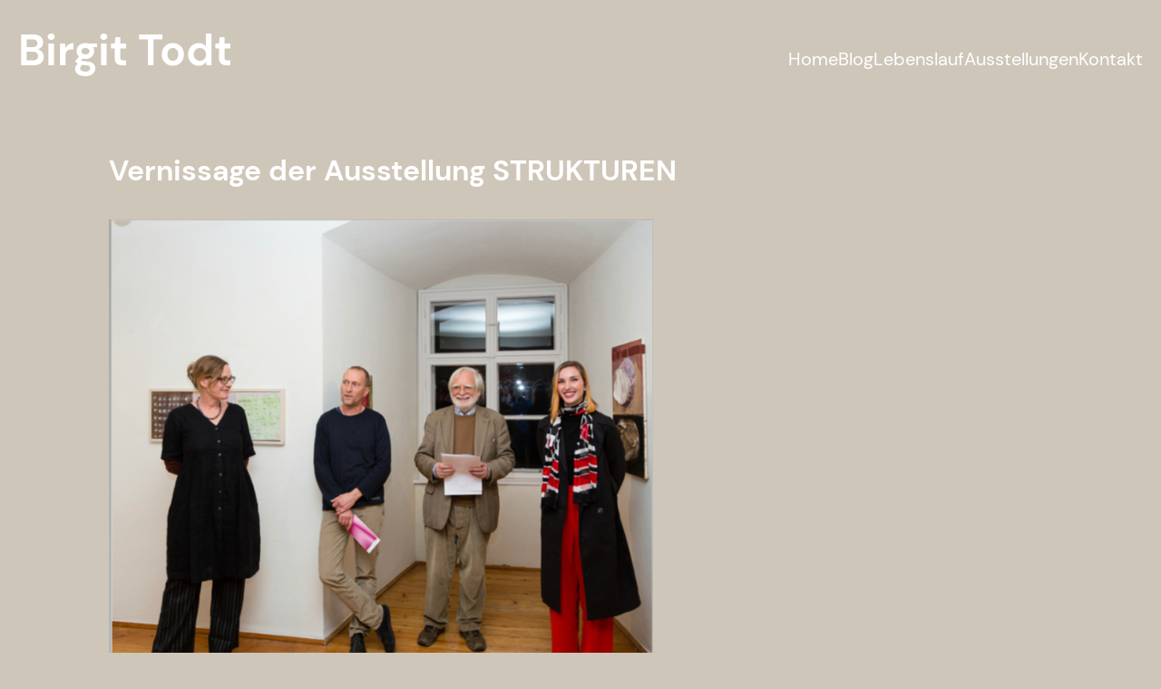

--- FILE ---
content_type: text/html; charset=UTF-8
request_url: https://www.birgittodt.com/vernissage-der-ausstellung-strukturen/
body_size: 10272
content:
<!doctype html>
<html lang="de" prefix="og: https://ogp.me/ns#">

<head>
	<meta charset="UTF-8">
	<meta name="viewport" content="width=device-width, initial-scale=1">
	<link rel="profile" href="https://gmpg.org/xfn/11">

	
<!-- Suchmaschinen-Optimierung durch Rank Math PRO - https://rankmath.com/ -->
<title>Vernissage der Ausstellung STRUKTUREN - Birgit Todt</title>
<meta name="robots" content="follow, index, max-snippet:-1, max-video-preview:-1, max-image-preview:large"/>
<link rel="canonical" href="https://www.birgittodt.com/vernissage-der-ausstellung-strukturen/" />
<meta property="og:locale" content="de_DE" />
<meta property="og:type" content="article" />
<meta property="og:title" content="Vernissage der Ausstellung STRUKTUREN - Birgit Todt" />
<meta property="og:url" content="https://www.birgittodt.com/vernissage-der-ausstellung-strukturen/" />
<meta property="og:site_name" content="Birgit Todt" />
<meta property="article:section" content="Uncategorized" />
<meta property="og:image" content="https://www.birgittodt.com/wp-content/uploads/FF487E55-BA95-434B-880C-FFD007CBD24F.jpeg" />
<meta property="og:image:secure_url" content="https://www.birgittodt.com/wp-content/uploads/FF487E55-BA95-434B-880C-FFD007CBD24F.jpeg" />
<meta property="og:image:width" content="736" />
<meta property="og:image:height" content="620" />
<meta property="og:image:alt" content="Vernissage der Ausstellung STRUKTUREN" />
<meta property="og:image:type" content="image/jpeg" />
<meta property="article:published_time" content="2023-03-27T10:17:56+00:00" />
<meta name="twitter:card" content="summary_large_image" />
<meta name="twitter:title" content="Vernissage der Ausstellung STRUKTUREN - Birgit Todt" />
<meta name="twitter:image" content="https://www.birgittodt.com/wp-content/uploads/FF487E55-BA95-434B-880C-FFD007CBD24F.jpeg" />
<meta name="twitter:label1" content="Verfasst von" />
<meta name="twitter:data1" content="Birgit Todt" />
<meta name="twitter:label2" content="Lesedauer" />
<meta name="twitter:data2" content="Weniger als eine Minute" />
<script type="application/ld+json" class="rank-math-schema">{"@context":"https://schema.org","@graph":[{"@type":["Person","Organization"],"@id":"https://www.birgittodt.com/#person","name":"admin","logo":{"@type":"ImageObject","@id":"https://www.birgittodt.com/#logo","url":"https://www.birgittodt.com/wp-content/uploads/Portrait-Birgit-Todt-Square.jpg","contentUrl":"https://www.birgittodt.com/wp-content/uploads/Portrait-Birgit-Todt-Square.jpg","caption":"Birgit Todt","inLanguage":"de","width":"938","height":"938"},"image":{"@type":"ImageObject","@id":"https://www.birgittodt.com/#logo","url":"https://www.birgittodt.com/wp-content/uploads/Portrait-Birgit-Todt-Square.jpg","contentUrl":"https://www.birgittodt.com/wp-content/uploads/Portrait-Birgit-Todt-Square.jpg","caption":"Birgit Todt","inLanguage":"de","width":"938","height":"938"}},{"@type":"WebSite","@id":"https://www.birgittodt.com/#website","url":"https://www.birgittodt.com","name":"Birgit Todt","publisher":{"@id":"https://www.birgittodt.com/#person"},"inLanguage":"de"},{"@type":"ImageObject","@id":"https://www.birgittodt.com/wp-content/uploads/FF487E55-BA95-434B-880C-FFD007CBD24F.jpeg","url":"https://www.birgittodt.com/wp-content/uploads/FF487E55-BA95-434B-880C-FFD007CBD24F.jpeg","width":"200","height":"200","inLanguage":"de"},{"@type":"WebPage","@id":"https://www.birgittodt.com/vernissage-der-ausstellung-strukturen/#webpage","url":"https://www.birgittodt.com/vernissage-der-ausstellung-strukturen/","name":"Vernissage der Ausstellung STRUKTUREN - Birgit Todt","datePublished":"2023-03-27T10:17:56+00:00","dateModified":"2023-03-27T10:17:56+00:00","isPartOf":{"@id":"https://www.birgittodt.com/#website"},"primaryImageOfPage":{"@id":"https://www.birgittodt.com/wp-content/uploads/FF487E55-BA95-434B-880C-FFD007CBD24F.jpeg"},"inLanguage":"de"},{"@type":"Person","@id":"https://www.birgittodt.com/author/bt-online/","name":"Birgit Todt","url":"https://www.birgittodt.com/author/bt-online/","image":{"@type":"ImageObject","@id":"https://secure.gravatar.com/avatar/055a5836ba65b7760009b182511071b87c8880c6a096cebe016fae5beafe6b25?s=96&amp;d=mm&amp;r=g","url":"https://secure.gravatar.com/avatar/055a5836ba65b7760009b182511071b87c8880c6a096cebe016fae5beafe6b25?s=96&amp;d=mm&amp;r=g","caption":"Birgit Todt","inLanguage":"de"},"sameAs":["http://birgittodt.com"]},{"@type":"BlogPosting","headline":"Vernissage der Ausstellung STRUKTUREN - Birgit Todt","datePublished":"2023-03-27T10:17:56+00:00","dateModified":"2023-03-27T10:17:56+00:00","articleSection":"Uncategorized","author":{"@id":"https://www.birgittodt.com/author/bt-online/","name":"Birgit Todt"},"publisher":{"@id":"https://www.birgittodt.com/#person"},"description":" ","name":"Vernissage der Ausstellung STRUKTUREN - Birgit Todt","@id":"https://www.birgittodt.com/vernissage-der-ausstellung-strukturen/#richSnippet","isPartOf":{"@id":"https://www.birgittodt.com/vernissage-der-ausstellung-strukturen/#webpage"},"image":{"@id":"https://www.birgittodt.com/wp-content/uploads/FF487E55-BA95-434B-880C-FFD007CBD24F.jpeg"},"inLanguage":"de","mainEntityOfPage":{"@id":"https://www.birgittodt.com/vernissage-der-ausstellung-strukturen/#webpage"}}]}</script>
<!-- /Rank Math WordPress SEO Plugin -->

<link rel='dns-prefetch' href='//cdn.usefathom.com' />
<link rel="alternate" type="application/rss+xml" title="Birgit Todt &raquo; Feed" href="https://www.birgittodt.com/feed/" />
<link rel="alternate" type="application/rss+xml" title="Birgit Todt &raquo; Kommentar-Feed" href="https://www.birgittodt.com/comments/feed/" />
<link rel="alternate" type="application/rss+xml" title="Birgit Todt &raquo; Kommentar-Feed zu Vernissage der Ausstellung STRUKTUREN" href="https://www.birgittodt.com/vernissage-der-ausstellung-strukturen/feed/" />
<link rel="alternate" title="oEmbed (JSON)" type="application/json+oembed" href="https://www.birgittodt.com/wp-json/oembed/1.0/embed?url=https%3A%2F%2Fwww.birgittodt.com%2Fvernissage-der-ausstellung-strukturen%2F" />
<link rel="alternate" title="oEmbed (XML)" type="text/xml+oembed" href="https://www.birgittodt.com/wp-json/oembed/1.0/embed?url=https%3A%2F%2Fwww.birgittodt.com%2Fvernissage-der-ausstellung-strukturen%2F&#038;format=xml" />
<style id='wp-img-auto-sizes-contain-inline-css'>
img:is([sizes=auto i],[sizes^="auto," i]){contain-intrinsic-size:3000px 1500px}
/*# sourceURL=wp-img-auto-sizes-contain-inline-css */
</style>
<style id='wp-emoji-styles-inline-css'>

	img.wp-smiley, img.emoji {
		display: inline !important;
		border: none !important;
		box-shadow: none !important;
		height: 1em !important;
		width: 1em !important;
		margin: 0 0.07em !important;
		vertical-align: -0.1em !important;
		background: none !important;
		padding: 0 !important;
	}
/*# sourceURL=wp-emoji-styles-inline-css */
</style>
<style id='wp-block-library-inline-css'>
:root{--wp-block-synced-color:#7a00df;--wp-block-synced-color--rgb:122,0,223;--wp-bound-block-color:var(--wp-block-synced-color);--wp-editor-canvas-background:#ddd;--wp-admin-theme-color:#007cba;--wp-admin-theme-color--rgb:0,124,186;--wp-admin-theme-color-darker-10:#006ba1;--wp-admin-theme-color-darker-10--rgb:0,107,160.5;--wp-admin-theme-color-darker-20:#005a87;--wp-admin-theme-color-darker-20--rgb:0,90,135;--wp-admin-border-width-focus:2px}@media (min-resolution:192dpi){:root{--wp-admin-border-width-focus:1.5px}}.wp-element-button{cursor:pointer}:root .has-very-light-gray-background-color{background-color:#eee}:root .has-very-dark-gray-background-color{background-color:#313131}:root .has-very-light-gray-color{color:#eee}:root .has-very-dark-gray-color{color:#313131}:root .has-vivid-green-cyan-to-vivid-cyan-blue-gradient-background{background:linear-gradient(135deg,#00d084,#0693e3)}:root .has-purple-crush-gradient-background{background:linear-gradient(135deg,#34e2e4,#4721fb 50%,#ab1dfe)}:root .has-hazy-dawn-gradient-background{background:linear-gradient(135deg,#faaca8,#dad0ec)}:root .has-subdued-olive-gradient-background{background:linear-gradient(135deg,#fafae1,#67a671)}:root .has-atomic-cream-gradient-background{background:linear-gradient(135deg,#fdd79a,#004a59)}:root .has-nightshade-gradient-background{background:linear-gradient(135deg,#330968,#31cdcf)}:root .has-midnight-gradient-background{background:linear-gradient(135deg,#020381,#2874fc)}:root{--wp--preset--font-size--normal:16px;--wp--preset--font-size--huge:42px}.has-regular-font-size{font-size:1em}.has-larger-font-size{font-size:2.625em}.has-normal-font-size{font-size:var(--wp--preset--font-size--normal)}.has-huge-font-size{font-size:var(--wp--preset--font-size--huge)}.has-text-align-center{text-align:center}.has-text-align-left{text-align:left}.has-text-align-right{text-align:right}.has-fit-text{white-space:nowrap!important}#end-resizable-editor-section{display:none}.aligncenter{clear:both}.items-justified-left{justify-content:flex-start}.items-justified-center{justify-content:center}.items-justified-right{justify-content:flex-end}.items-justified-space-between{justify-content:space-between}.screen-reader-text{border:0;clip-path:inset(50%);height:1px;margin:-1px;overflow:hidden;padding:0;position:absolute;width:1px;word-wrap:normal!important}.screen-reader-text:focus{background-color:#ddd;clip-path:none;color:#444;display:block;font-size:1em;height:auto;left:5px;line-height:normal;padding:15px 23px 14px;text-decoration:none;top:5px;width:auto;z-index:100000}html :where(.has-border-color){border-style:solid}html :where([style*=border-top-color]){border-top-style:solid}html :where([style*=border-right-color]){border-right-style:solid}html :where([style*=border-bottom-color]){border-bottom-style:solid}html :where([style*=border-left-color]){border-left-style:solid}html :where([style*=border-width]){border-style:solid}html :where([style*=border-top-width]){border-top-style:solid}html :where([style*=border-right-width]){border-right-style:solid}html :where([style*=border-bottom-width]){border-bottom-style:solid}html :where([style*=border-left-width]){border-left-style:solid}html :where(img[class*=wp-image-]){height:auto;max-width:100%}:where(figure){margin:0 0 1em}html :where(.is-position-sticky){--wp-admin--admin-bar--position-offset:var(--wp-admin--admin-bar--height,0px)}@media screen and (max-width:600px){html :where(.is-position-sticky){--wp-admin--admin-bar--position-offset:0px}}

/*# sourceURL=wp-block-library-inline-css */
</style><style id='wp-block-image-inline-css'>
.wp-block-image>a,.wp-block-image>figure>a{display:inline-block}.wp-block-image img{box-sizing:border-box;height:auto;max-width:100%;vertical-align:bottom}@media not (prefers-reduced-motion){.wp-block-image img.hide{visibility:hidden}.wp-block-image img.show{animation:show-content-image .4s}}.wp-block-image[style*=border-radius] img,.wp-block-image[style*=border-radius]>a{border-radius:inherit}.wp-block-image.has-custom-border img{box-sizing:border-box}.wp-block-image.aligncenter{text-align:center}.wp-block-image.alignfull>a,.wp-block-image.alignwide>a{width:100%}.wp-block-image.alignfull img,.wp-block-image.alignwide img{height:auto;width:100%}.wp-block-image .aligncenter,.wp-block-image .alignleft,.wp-block-image .alignright,.wp-block-image.aligncenter,.wp-block-image.alignleft,.wp-block-image.alignright{display:table}.wp-block-image .aligncenter>figcaption,.wp-block-image .alignleft>figcaption,.wp-block-image .alignright>figcaption,.wp-block-image.aligncenter>figcaption,.wp-block-image.alignleft>figcaption,.wp-block-image.alignright>figcaption{caption-side:bottom;display:table-caption}.wp-block-image .alignleft{float:left;margin:.5em 1em .5em 0}.wp-block-image .alignright{float:right;margin:.5em 0 .5em 1em}.wp-block-image .aligncenter{margin-left:auto;margin-right:auto}.wp-block-image :where(figcaption){margin-bottom:1em;margin-top:.5em}.wp-block-image.is-style-circle-mask img{border-radius:9999px}@supports ((-webkit-mask-image:none) or (mask-image:none)) or (-webkit-mask-image:none){.wp-block-image.is-style-circle-mask img{border-radius:0;-webkit-mask-image:url('data:image/svg+xml;utf8,<svg viewBox="0 0 100 100" xmlns="http://www.w3.org/2000/svg"><circle cx="50" cy="50" r="50"/></svg>');mask-image:url('data:image/svg+xml;utf8,<svg viewBox="0 0 100 100" xmlns="http://www.w3.org/2000/svg"><circle cx="50" cy="50" r="50"/></svg>');mask-mode:alpha;-webkit-mask-position:center;mask-position:center;-webkit-mask-repeat:no-repeat;mask-repeat:no-repeat;-webkit-mask-size:contain;mask-size:contain}}:root :where(.wp-block-image.is-style-rounded img,.wp-block-image .is-style-rounded img){border-radius:9999px}.wp-block-image figure{margin:0}.wp-lightbox-container{display:flex;flex-direction:column;position:relative}.wp-lightbox-container img{cursor:zoom-in}.wp-lightbox-container img:hover+button{opacity:1}.wp-lightbox-container button{align-items:center;backdrop-filter:blur(16px) saturate(180%);background-color:#5a5a5a40;border:none;border-radius:4px;cursor:zoom-in;display:flex;height:20px;justify-content:center;opacity:0;padding:0;position:absolute;right:16px;text-align:center;top:16px;width:20px;z-index:100}@media not (prefers-reduced-motion){.wp-lightbox-container button{transition:opacity .2s ease}}.wp-lightbox-container button:focus-visible{outline:3px auto #5a5a5a40;outline:3px auto -webkit-focus-ring-color;outline-offset:3px}.wp-lightbox-container button:hover{cursor:pointer;opacity:1}.wp-lightbox-container button:focus{opacity:1}.wp-lightbox-container button:focus,.wp-lightbox-container button:hover,.wp-lightbox-container button:not(:hover):not(:active):not(.has-background){background-color:#5a5a5a40;border:none}.wp-lightbox-overlay{box-sizing:border-box;cursor:zoom-out;height:100vh;left:0;overflow:hidden;position:fixed;top:0;visibility:hidden;width:100%;z-index:100000}.wp-lightbox-overlay .close-button{align-items:center;cursor:pointer;display:flex;justify-content:center;min-height:40px;min-width:40px;padding:0;position:absolute;right:calc(env(safe-area-inset-right) + 16px);top:calc(env(safe-area-inset-top) + 16px);z-index:5000000}.wp-lightbox-overlay .close-button:focus,.wp-lightbox-overlay .close-button:hover,.wp-lightbox-overlay .close-button:not(:hover):not(:active):not(.has-background){background:none;border:none}.wp-lightbox-overlay .lightbox-image-container{height:var(--wp--lightbox-container-height);left:50%;overflow:hidden;position:absolute;top:50%;transform:translate(-50%,-50%);transform-origin:top left;width:var(--wp--lightbox-container-width);z-index:9999999999}.wp-lightbox-overlay .wp-block-image{align-items:center;box-sizing:border-box;display:flex;height:100%;justify-content:center;margin:0;position:relative;transform-origin:0 0;width:100%;z-index:3000000}.wp-lightbox-overlay .wp-block-image img{height:var(--wp--lightbox-image-height);min-height:var(--wp--lightbox-image-height);min-width:var(--wp--lightbox-image-width);width:var(--wp--lightbox-image-width)}.wp-lightbox-overlay .wp-block-image figcaption{display:none}.wp-lightbox-overlay button{background:none;border:none}.wp-lightbox-overlay .scrim{background-color:#fff;height:100%;opacity:.9;position:absolute;width:100%;z-index:2000000}.wp-lightbox-overlay.active{visibility:visible}@media not (prefers-reduced-motion){.wp-lightbox-overlay.active{animation:turn-on-visibility .25s both}.wp-lightbox-overlay.active img{animation:turn-on-visibility .35s both}.wp-lightbox-overlay.show-closing-animation:not(.active){animation:turn-off-visibility .35s both}.wp-lightbox-overlay.show-closing-animation:not(.active) img{animation:turn-off-visibility .25s both}.wp-lightbox-overlay.zoom.active{animation:none;opacity:1;visibility:visible}.wp-lightbox-overlay.zoom.active .lightbox-image-container{animation:lightbox-zoom-in .4s}.wp-lightbox-overlay.zoom.active .lightbox-image-container img{animation:none}.wp-lightbox-overlay.zoom.active .scrim{animation:turn-on-visibility .4s forwards}.wp-lightbox-overlay.zoom.show-closing-animation:not(.active){animation:none}.wp-lightbox-overlay.zoom.show-closing-animation:not(.active) .lightbox-image-container{animation:lightbox-zoom-out .4s}.wp-lightbox-overlay.zoom.show-closing-animation:not(.active) .lightbox-image-container img{animation:none}.wp-lightbox-overlay.zoom.show-closing-animation:not(.active) .scrim{animation:turn-off-visibility .4s forwards}}@keyframes show-content-image{0%{visibility:hidden}99%{visibility:hidden}to{visibility:visible}}@keyframes turn-on-visibility{0%{opacity:0}to{opacity:1}}@keyframes turn-off-visibility{0%{opacity:1;visibility:visible}99%{opacity:0;visibility:visible}to{opacity:0;visibility:hidden}}@keyframes lightbox-zoom-in{0%{transform:translate(calc((-100vw + var(--wp--lightbox-scrollbar-width))/2 + var(--wp--lightbox-initial-left-position)),calc(-50vh + var(--wp--lightbox-initial-top-position))) scale(var(--wp--lightbox-scale))}to{transform:translate(-50%,-50%) scale(1)}}@keyframes lightbox-zoom-out{0%{transform:translate(-50%,-50%) scale(1);visibility:visible}99%{visibility:visible}to{transform:translate(calc((-100vw + var(--wp--lightbox-scrollbar-width))/2 + var(--wp--lightbox-initial-left-position)),calc(-50vh + var(--wp--lightbox-initial-top-position))) scale(var(--wp--lightbox-scale));visibility:hidden}}
/*# sourceURL=https://www.birgittodt.com/wp-includes/blocks/image/style.min.css */
</style>
<style id='global-styles-inline-css'>
:root{--wp--preset--aspect-ratio--square: 1;--wp--preset--aspect-ratio--4-3: 4/3;--wp--preset--aspect-ratio--3-4: 3/4;--wp--preset--aspect-ratio--3-2: 3/2;--wp--preset--aspect-ratio--2-3: 2/3;--wp--preset--aspect-ratio--16-9: 16/9;--wp--preset--aspect-ratio--9-16: 9/16;--wp--preset--color--black: #000000;--wp--preset--color--cyan-bluish-gray: #abb8c3;--wp--preset--color--white: #ffffff;--wp--preset--color--pale-pink: #f78da7;--wp--preset--color--vivid-red: #cf2e2e;--wp--preset--color--luminous-vivid-orange: #ff6900;--wp--preset--color--luminous-vivid-amber: #fcb900;--wp--preset--color--light-green-cyan: #7bdcb5;--wp--preset--color--vivid-green-cyan: #00d084;--wp--preset--color--pale-cyan-blue: #8ed1fc;--wp--preset--color--vivid-cyan-blue: #0693e3;--wp--preset--color--vivid-purple: #9b51e0;--wp--preset--gradient--vivid-cyan-blue-to-vivid-purple: linear-gradient(135deg,rgb(6,147,227) 0%,rgb(155,81,224) 100%);--wp--preset--gradient--light-green-cyan-to-vivid-green-cyan: linear-gradient(135deg,rgb(122,220,180) 0%,rgb(0,208,130) 100%);--wp--preset--gradient--luminous-vivid-amber-to-luminous-vivid-orange: linear-gradient(135deg,rgb(252,185,0) 0%,rgb(255,105,0) 100%);--wp--preset--gradient--luminous-vivid-orange-to-vivid-red: linear-gradient(135deg,rgb(255,105,0) 0%,rgb(207,46,46) 100%);--wp--preset--gradient--very-light-gray-to-cyan-bluish-gray: linear-gradient(135deg,rgb(238,238,238) 0%,rgb(169,184,195) 100%);--wp--preset--gradient--cool-to-warm-spectrum: linear-gradient(135deg,rgb(74,234,220) 0%,rgb(151,120,209) 20%,rgb(207,42,186) 40%,rgb(238,44,130) 60%,rgb(251,105,98) 80%,rgb(254,248,76) 100%);--wp--preset--gradient--blush-light-purple: linear-gradient(135deg,rgb(255,206,236) 0%,rgb(152,150,240) 100%);--wp--preset--gradient--blush-bordeaux: linear-gradient(135deg,rgb(254,205,165) 0%,rgb(254,45,45) 50%,rgb(107,0,62) 100%);--wp--preset--gradient--luminous-dusk: linear-gradient(135deg,rgb(255,203,112) 0%,rgb(199,81,192) 50%,rgb(65,88,208) 100%);--wp--preset--gradient--pale-ocean: linear-gradient(135deg,rgb(255,245,203) 0%,rgb(182,227,212) 50%,rgb(51,167,181) 100%);--wp--preset--gradient--electric-grass: linear-gradient(135deg,rgb(202,248,128) 0%,rgb(113,206,126) 100%);--wp--preset--gradient--midnight: linear-gradient(135deg,rgb(2,3,129) 0%,rgb(40,116,252) 100%);--wp--preset--font-size--small: 13px;--wp--preset--font-size--medium: 20px;--wp--preset--font-size--large: 36px;--wp--preset--font-size--x-large: 42px;--wp--preset--spacing--20: 0.44rem;--wp--preset--spacing--30: 0.67rem;--wp--preset--spacing--40: 1rem;--wp--preset--spacing--50: 1.5rem;--wp--preset--spacing--60: 2.25rem;--wp--preset--spacing--70: 3.38rem;--wp--preset--spacing--80: 5.06rem;--wp--preset--shadow--natural: 6px 6px 9px rgba(0, 0, 0, 0.2);--wp--preset--shadow--deep: 12px 12px 50px rgba(0, 0, 0, 0.4);--wp--preset--shadow--sharp: 6px 6px 0px rgba(0, 0, 0, 0.2);--wp--preset--shadow--outlined: 6px 6px 0px -3px rgb(255, 255, 255), 6px 6px rgb(0, 0, 0);--wp--preset--shadow--crisp: 6px 6px 0px rgb(0, 0, 0);}:where(.is-layout-flex){gap: 0.5em;}:where(.is-layout-grid){gap: 0.5em;}body .is-layout-flex{display: flex;}.is-layout-flex{flex-wrap: wrap;align-items: center;}.is-layout-flex > :is(*, div){margin: 0;}body .is-layout-grid{display: grid;}.is-layout-grid > :is(*, div){margin: 0;}:where(.wp-block-columns.is-layout-flex){gap: 2em;}:where(.wp-block-columns.is-layout-grid){gap: 2em;}:where(.wp-block-post-template.is-layout-flex){gap: 1.25em;}:where(.wp-block-post-template.is-layout-grid){gap: 1.25em;}.has-black-color{color: var(--wp--preset--color--black) !important;}.has-cyan-bluish-gray-color{color: var(--wp--preset--color--cyan-bluish-gray) !important;}.has-white-color{color: var(--wp--preset--color--white) !important;}.has-pale-pink-color{color: var(--wp--preset--color--pale-pink) !important;}.has-vivid-red-color{color: var(--wp--preset--color--vivid-red) !important;}.has-luminous-vivid-orange-color{color: var(--wp--preset--color--luminous-vivid-orange) !important;}.has-luminous-vivid-amber-color{color: var(--wp--preset--color--luminous-vivid-amber) !important;}.has-light-green-cyan-color{color: var(--wp--preset--color--light-green-cyan) !important;}.has-vivid-green-cyan-color{color: var(--wp--preset--color--vivid-green-cyan) !important;}.has-pale-cyan-blue-color{color: var(--wp--preset--color--pale-cyan-blue) !important;}.has-vivid-cyan-blue-color{color: var(--wp--preset--color--vivid-cyan-blue) !important;}.has-vivid-purple-color{color: var(--wp--preset--color--vivid-purple) !important;}.has-black-background-color{background-color: var(--wp--preset--color--black) !important;}.has-cyan-bluish-gray-background-color{background-color: var(--wp--preset--color--cyan-bluish-gray) !important;}.has-white-background-color{background-color: var(--wp--preset--color--white) !important;}.has-pale-pink-background-color{background-color: var(--wp--preset--color--pale-pink) !important;}.has-vivid-red-background-color{background-color: var(--wp--preset--color--vivid-red) !important;}.has-luminous-vivid-orange-background-color{background-color: var(--wp--preset--color--luminous-vivid-orange) !important;}.has-luminous-vivid-amber-background-color{background-color: var(--wp--preset--color--luminous-vivid-amber) !important;}.has-light-green-cyan-background-color{background-color: var(--wp--preset--color--light-green-cyan) !important;}.has-vivid-green-cyan-background-color{background-color: var(--wp--preset--color--vivid-green-cyan) !important;}.has-pale-cyan-blue-background-color{background-color: var(--wp--preset--color--pale-cyan-blue) !important;}.has-vivid-cyan-blue-background-color{background-color: var(--wp--preset--color--vivid-cyan-blue) !important;}.has-vivid-purple-background-color{background-color: var(--wp--preset--color--vivid-purple) !important;}.has-black-border-color{border-color: var(--wp--preset--color--black) !important;}.has-cyan-bluish-gray-border-color{border-color: var(--wp--preset--color--cyan-bluish-gray) !important;}.has-white-border-color{border-color: var(--wp--preset--color--white) !important;}.has-pale-pink-border-color{border-color: var(--wp--preset--color--pale-pink) !important;}.has-vivid-red-border-color{border-color: var(--wp--preset--color--vivid-red) !important;}.has-luminous-vivid-orange-border-color{border-color: var(--wp--preset--color--luminous-vivid-orange) !important;}.has-luminous-vivid-amber-border-color{border-color: var(--wp--preset--color--luminous-vivid-amber) !important;}.has-light-green-cyan-border-color{border-color: var(--wp--preset--color--light-green-cyan) !important;}.has-vivid-green-cyan-border-color{border-color: var(--wp--preset--color--vivid-green-cyan) !important;}.has-pale-cyan-blue-border-color{border-color: var(--wp--preset--color--pale-cyan-blue) !important;}.has-vivid-cyan-blue-border-color{border-color: var(--wp--preset--color--vivid-cyan-blue) !important;}.has-vivid-purple-border-color{border-color: var(--wp--preset--color--vivid-purple) !important;}.has-vivid-cyan-blue-to-vivid-purple-gradient-background{background: var(--wp--preset--gradient--vivid-cyan-blue-to-vivid-purple) !important;}.has-light-green-cyan-to-vivid-green-cyan-gradient-background{background: var(--wp--preset--gradient--light-green-cyan-to-vivid-green-cyan) !important;}.has-luminous-vivid-amber-to-luminous-vivid-orange-gradient-background{background: var(--wp--preset--gradient--luminous-vivid-amber-to-luminous-vivid-orange) !important;}.has-luminous-vivid-orange-to-vivid-red-gradient-background{background: var(--wp--preset--gradient--luminous-vivid-orange-to-vivid-red) !important;}.has-very-light-gray-to-cyan-bluish-gray-gradient-background{background: var(--wp--preset--gradient--very-light-gray-to-cyan-bluish-gray) !important;}.has-cool-to-warm-spectrum-gradient-background{background: var(--wp--preset--gradient--cool-to-warm-spectrum) !important;}.has-blush-light-purple-gradient-background{background: var(--wp--preset--gradient--blush-light-purple) !important;}.has-blush-bordeaux-gradient-background{background: var(--wp--preset--gradient--blush-bordeaux) !important;}.has-luminous-dusk-gradient-background{background: var(--wp--preset--gradient--luminous-dusk) !important;}.has-pale-ocean-gradient-background{background: var(--wp--preset--gradient--pale-ocean) !important;}.has-electric-grass-gradient-background{background: var(--wp--preset--gradient--electric-grass) !important;}.has-midnight-gradient-background{background: var(--wp--preset--gradient--midnight) !important;}.has-small-font-size{font-size: var(--wp--preset--font-size--small) !important;}.has-medium-font-size{font-size: var(--wp--preset--font-size--medium) !important;}.has-large-font-size{font-size: var(--wp--preset--font-size--large) !important;}.has-x-large-font-size{font-size: var(--wp--preset--font-size--x-large) !important;}
/*# sourceURL=global-styles-inline-css */
</style>

<style id='classic-theme-styles-inline-css'>
/*! This file is auto-generated */
.wp-block-button__link{color:#fff;background-color:#32373c;border-radius:9999px;box-shadow:none;text-decoration:none;padding:calc(.667em + 2px) calc(1.333em + 2px);font-size:1.125em}.wp-block-file__button{background:#32373c;color:#fff;text-decoration:none}
/*# sourceURL=/wp-includes/css/classic-themes.min.css */
</style>
<link rel='stylesheet' id='contact-form-7-css' href='https://www.birgittodt.com/wp-content/plugins/contact-form-7/includes/css/styles.css?ver=5.9.5' media='all' />
<link rel='stylesheet' id='swiper-css-css' href='https://www.birgittodt.com/wp-content/plugins/gallery-block-lightbox-swiper/dist/swiper.css?ver=1.11.1' media='all' />
<link rel='stylesheet' id='swiper-mod-css-css' href='https://www.birgittodt.com/wp-content/plugins/gallery-block-lightbox-swiper/dist/swiper-mod.css?ver=1.11.1' media='all' />
<link rel='stylesheet' id='bt-theme-style-css' href='https://www.birgittodt.com/wp-content/themes/s/style.css?ver=1.0.0' media='all' />
<link rel='stylesheet' id='custom-fonts-css' href='https://www.birgittodt.com/wp-content/themes/s/fonts/dm-sans.css?ver=6.9' media='all' />
<script src="https://cdn.usefathom.com/script.js" id="fathom-snippet-js" defer data-wp-strategy="defer" data-site="QHZVMOOA" data-no-minify></script>
<link rel="https://api.w.org/" href="https://www.birgittodt.com/wp-json/" /><link rel="alternate" title="JSON" type="application/json" href="https://www.birgittodt.com/wp-json/wp/v2/posts/475" /><link rel="EditURI" type="application/rsd+xml" title="RSD" href="https://www.birgittodt.com/xmlrpc.php?rsd" />
<meta name="generator" content="WordPress 6.9" />
<link rel='shortlink' href='https://www.birgittodt.com/?p=475' />
<link rel="pingback" href="https://www.birgittodt.com/xmlrpc.php"><link rel="icon" href="https://www.birgittodt.com/wp-content/uploads/favicon-150x150.png" sizes="32x32" />
<link rel="icon" href="https://www.birgittodt.com/wp-content/uploads/favicon.png" sizes="192x192" />
<link rel="apple-touch-icon" href="https://www.birgittodt.com/wp-content/uploads/favicon.png" />
<meta name="msapplication-TileImage" content="https://www.birgittodt.com/wp-content/uploads/favicon.png" />
</head>

<body class="wp-singular post-template-default single single-post postid-475 single-format-standard wp-theme-s no-sidebar">
		<div id="page" class="site ">
		<a class="skip-link screen-reader-text" href="#primary">Skip to content</a>

		<header id="masthead" class="site-header container">
			<div class="site-branding">
									<p class="site-title"><a href="https://www.birgittodt.com/" rel="home">Birgit Todt</a></p>
							</div><!-- .site-branding -->

			<nav id="site-navigation" class="main-navigation">
				<button class="menu-toggle" aria-controls="primary-menu" aria-expanded="false">
					<svg class="opener" width="24" height="24" xmlns="http://www.w3.org/2000/svg" viewBox="0 0 24 24" aria-hidden="true" focusable="false">
						<rect x="4" y="7.5" width="16" height="1.5"></rect>
						<rect x="4" y="15" width="16" height="1.5"></rect>
					</svg>
					<svg class="hider" xmlns="http://www.w3.org/2000/svg" viewBox="0 0 24 24" width="24" height="24" aria-hidden="true" focusable="false">
						<path d="M13 11.8l6.1-6.3-1-1-6.1 6.2-6.1-6.2-1 1 6.1 6.3-6.5 6.7 1 1 6.5-6.6 6.5 6.6 1-1z"></path>
					</svg>
				</button>
				<div class="menu-hauptmenue-container"><ul id="primary-menu" class="menu"><li id="menu-item-15" class="menu-item menu-item-type-post_type menu-item-object-page menu-item-home menu-item-15"><a href="https://www.birgittodt.com/">Home</a></li>
<li id="menu-item-17" class="menu-item menu-item-type-post_type menu-item-object-page menu-item-17"><a href="https://www.birgittodt.com/blog/">Blog</a></li>
<li id="menu-item-19" class="menu-item menu-item-type-post_type menu-item-object-page menu-item-19"><a href="https://www.birgittodt.com/lebenslauf/">Lebenslauf</a></li>
<li id="menu-item-16" class="menu-item menu-item-type-post_type menu-item-object-page menu-item-16"><a href="https://www.birgittodt.com/ausstellungen/">Ausstellungen</a></li>
<li id="menu-item-18" class="menu-item menu-item-type-post_type menu-item-object-page menu-item-18"><a href="https://www.birgittodt.com/kontakt/">Kontakt</a></li>
</ul></div>			</nav><!-- #site-navigation -->
		</header><!-- #masthead -->
<main id="primary" class="site-main container">

	
<article id="post-475" class="post-475 post type-post status-publish format-standard hentry category-uncategorized">
	<header class="entry-header">
		<h1 class="entry-title">Vernissage der Ausstellung STRUKTUREN</h1>			<div class="entry-meta">
							</div><!-- .entry-meta -->
			</header><!-- .entry-header -->

	
	<div class="entry-content">
		
<figure class="wp-block-image size-full"><img fetchpriority="high" decoding="async" width="736" height="620" src="https://www.birgittodt.com/wp-content/uploads/FF487E55-BA95-434B-880C-FFD007CBD24F.jpeg" alt="" class="wp-image-469" srcset="https://www.birgittodt.com/wp-content/uploads/FF487E55-BA95-434B-880C-FFD007CBD24F.jpeg 736w, https://www.birgittodt.com/wp-content/uploads/FF487E55-BA95-434B-880C-FFD007CBD24F-300x253.jpeg 300w" sizes="(max-width: 736px) 100vw, 736px" /></figure>



<figure class="wp-block-image size-large is-resized"><img decoding="async" src="https://www.birgittodt.com/wp-content/uploads/B60FF63D-804F-4E2B-9A76-838B7963E38D-683x1024.jpeg" alt="" class="wp-image-471" width="738" height="1106" srcset="https://www.birgittodt.com/wp-content/uploads/B60FF63D-804F-4E2B-9A76-838B7963E38D-683x1024.jpeg 683w, https://www.birgittodt.com/wp-content/uploads/B60FF63D-804F-4E2B-9A76-838B7963E38D-200x300.jpeg 200w, https://www.birgittodt.com/wp-content/uploads/B60FF63D-804F-4E2B-9A76-838B7963E38D-768x1152.jpeg 768w, https://www.birgittodt.com/wp-content/uploads/B60FF63D-804F-4E2B-9A76-838B7963E38D-1024x1536.jpeg 1024w, https://www.birgittodt.com/wp-content/uploads/B60FF63D-804F-4E2B-9A76-838B7963E38D.jpeg 1067w" sizes="(max-width: 738px) 100vw, 738px" /></figure>



<figure class="wp-block-image size-large is-resized"><img decoding="async" src="https://www.birgittodt.com/wp-content/uploads/CE0FBEA6-D3A8-4A66-8158-A50583E1727E-768x1024.jpeg" alt="" class="wp-image-474" width="737" height="983" srcset="https://www.birgittodt.com/wp-content/uploads/CE0FBEA6-D3A8-4A66-8158-A50583E1727E-768x1024.jpeg 768w, https://www.birgittodt.com/wp-content/uploads/CE0FBEA6-D3A8-4A66-8158-A50583E1727E-225x300.jpeg 225w, https://www.birgittodt.com/wp-content/uploads/CE0FBEA6-D3A8-4A66-8158-A50583E1727E-1152x1536.jpeg 1152w, https://www.birgittodt.com/wp-content/uploads/CE0FBEA6-D3A8-4A66-8158-A50583E1727E-1536x2048.jpeg 1536w, https://www.birgittodt.com/wp-content/uploads/CE0FBEA6-D3A8-4A66-8158-A50583E1727E-scaled.jpeg 1920w" sizes="(max-width: 737px) 100vw, 737px" /></figure>
	</div><!-- .entry-content -->

	<footer class="entry-footer">
			</footer><!-- .entry-footer -->
</article><!-- #post-475 -->
</main><!-- #main -->


<footer id="colophon" class="site-footer">
	<div class="site-info">
		<div class="menu-footer-container"><ul id="footer-menu" class="menu"><li id="menu-item-145" class="menu-item menu-item-type-post_type menu-item-object-page menu-item-privacy-policy menu-item-145"><a rel="privacy-policy" href="https://www.birgittodt.com/datenschutzerklaerung/">Impressum &#038; Datenschutzerklärung</a></li>
</ul></div>
		<div id="copyright">© Birgit Todt 2026</div>
	</div><!-- .site-info -->
</footer><!-- #colophon -->
</div><!-- #page -->

<script type="speculationrules">
{"prefetch":[{"source":"document","where":{"and":[{"href_matches":"/*"},{"not":{"href_matches":["/wp-*.php","/wp-admin/*","/wp-content/uploads/*","/wp-content/*","/wp-content/plugins/*","/wp-content/themes/s/*","/*\\?(.+)"]}},{"not":{"selector_matches":"a[rel~=\"nofollow\"]"}},{"not":{"selector_matches":".no-prefetch, .no-prefetch a"}}]},"eagerness":"conservative"}]}
</script>
<script src="https://www.birgittodt.com/wp-content/plugins/contact-form-7/includes/swv/js/index.js?ver=5.9.5" id="swv-js"></script>
<script id="contact-form-7-js-extra">
var wpcf7 = {"api":{"root":"https://www.birgittodt.com/wp-json/","namespace":"contact-form-7/v1"},"cached":"1"};
//# sourceURL=contact-form-7-js-extra
</script>
<script src="https://www.birgittodt.com/wp-content/plugins/contact-form-7/includes/js/index.js?ver=5.9.5" id="contact-form-7-js"></script>
<script src="https://www.birgittodt.com/wp-content/plugins/gallery-block-lightbox-swiper/dist/swiper.min.js?ver=1.11.1" id="swiper-js"></script>
<script id="swiper-js-after">
window.addEventListener("load", () => {


		let swiper  = undefined
		console.log(document.querySelector(".wp-block-gallery,:not(.wp-block-gallery)>.wp-block-image,.wp-block-media-text__media,.gallery,.wp-block-coblocks-gallery-masonry,.wp-block-coblocks-gallery-stacked,.wp-block-coblocks-gallery-collage,.wp-block-coblocks-gallery-offset,.wp-block-coblocks-gallery-stacked,.mgl-gallery"))

		let gal = document.querySelector(".wp-block-gallery,:not(.wp-block-gallery)>.wp-block-image,.wp-block-media-text__media,.gallery,.wp-block-coblocks-gallery-masonry,.wp-block-coblocks-gallery-stacked,.wp-block-coblocks-gallery-collage,.wp-block-coblocks-gallery-offset,.wp-block-coblocks-gallery-stacked,.mgl-gallery")
		// add swiper lightbox to dom

		console.log("gal", gal)

		let swiperOverlay = document.createElement("div")

		swiperOverlay.id = "swiperOverlay"
		// swiperOverlay.className= "visible"
		swiperOverlay.setAttribute("role", "dialog")


		let swiperClose = document.createElement("div")
		swiperClose.innerHTML = "&times;"
		swiperClose.classList.add("swiperclose")
		swiperClose.addEventListener("click", () => {
			swiperOverlay.classList.remove("visible")
		})

		swiperOverlay.appendChild(swiperClose)

		let swiperDom = document.createElement("div")

		swiperDom.className = "swiper"


		
		// console.log(gal.children)

		let swiperWrapper =  document.createElement("div")
		swiperWrapper.className = "swiper-wrapper"

		swiperDom.appendChild(swiperWrapper)


		let swiperNav =  document.createElement("div")
		swiperNav.className = "swiper-nav"

		let swiperNavPrev =  document.createElement("div")
		swiperNavPrev.className = "swiper-button-prev"
		swiperNav.appendChild(swiperNavPrev)

		let swiperNavNext =  document.createElement("div")
		swiperNavNext.className = "swiper-button-next"
		swiperNav.appendChild(swiperNavNext)

		swiperDom.appendChild(swiperNav)


		let swiperPagination =  document.createElement("div")
		swiperPagination.className = "swiper-pagination"

		swiperDom.appendChild(swiperPagination)

		Array.from(gal.children).forEach((child, index) => {
			console.log(child)

			//if(child.childNodes[0].attributes.href.nodeValue) {
			//console.log(child.childNodes[0].attributes.href.nodeValue)
			//}
			child.childNodes[0].addEventListener("click", (e) => {
				e.preventDefault()
			})
			
			child.addEventListener("click", () => {
				swiper.activeIndex = index + 1

				console.log(swiper)
				swiper.updateSlides()
				swiper.update()
				swiper.updateSlidesClasses()
        swiper.pagination.update()
		swiperOverlay.classList.add("visible")
			})


			let swiperElem = document.createElement("div")
			swiperElem.className = "swiper-slide"


			if(child.childNodes[1]) {
				console.log((child.childNodes[1]).innerText)
				let captionElem =  document.createElement("div")
				captionElem.innerText = child.childNodes[1].innerText
				captionElem.className = "swiperCaption"
				swiperElem.appendChild(captionElem)
			}

			let zoomContainer = document.createElement("div")

			zoomContainer.className = "swiper-zoom-container"

			let img = document.createElement("img")


			if(child.childNodes[0].attributes && child.childNodes[0].attributes.href) {
            
			img.src = child.childNodes[0].attributes.href.nodeValue ? child.childNodes[0].attributes.href.nodeValue : "#"
	} else {
    img.src = "#"}
    
			zoomContainer.appendChild(img)
			swiperElem.appendChild(zoomContainer)
			swiperWrapper.appendChild(swiperElem)

		})

		swiperOverlay.appendChild(swiperDom)
		document.body.appendChild(swiperOverlay)

		swiper = new Swiper(".swiper", {

			// Optional parameters
			direction: "horizontal",
			loop: true,
			zoom: {
				maxRatio: 5,
				minRation: 1
			},
		  
			// If we need pagination
			pagination: {
			//   el: ".swiper-pagination",
			//   dynamicBullets: true,
			},
		  
			// Navigation arrows
			navigation: {
			  nextEl: ".swiper-button-next",
			  prevEl: ".swiper-button-prev",
			},

			keyboard: {
				enabled: true,
				onlyInViewport: false,
			  },
		  
			// And if we need scrollbar
			scrollbar: {
			  el: ".swiper-scrollbar",
			},
		  });
		  // Use built in zoom.in() and zoom.out() function to scale images
		  // When slide starts to change slideChangeTransitionStart event fires and we use it to scale down the image. 
		//   swiper.on("slideChangeTransitionStart", swiper.zoom.out);
		  // And when transition has finished scale it up.
		//   swiper.on("slideChangeTransitionEnd", swiper.zoom.in);	  

		//   swiper.on("slideChange", () => {console.log("slide changed"); swiper.zoom.toggle(); })
	})
//# sourceURL=swiper-js-after
</script>
<script src="https://www.birgittodt.com/wp-content/themes/s/js/navigation.js?ver=1.0.0" id="bt-theme-navigation-js"></script>
<script src="https://www.birgittodt.com/wp-content/themes/s/js/macy.js?ver=1.0.0" id="bt-theme-macy-js"></script>
<script src="https://www.birgittodt.com/wp-content/themes/s/js/main.js?ver=1.0.0" id="bt-theme-main-js"></script>
<script id="wp-emoji-settings" type="application/json">
{"baseUrl":"https://s.w.org/images/core/emoji/17.0.2/72x72/","ext":".png","svgUrl":"https://s.w.org/images/core/emoji/17.0.2/svg/","svgExt":".svg","source":{"concatemoji":"https://www.birgittodt.com/wp-includes/js/wp-emoji-release.min.js?ver=6.9"}}
</script>
<script type="module">
/*! This file is auto-generated */
const a=JSON.parse(document.getElementById("wp-emoji-settings").textContent),o=(window._wpemojiSettings=a,"wpEmojiSettingsSupports"),s=["flag","emoji"];function i(e){try{var t={supportTests:e,timestamp:(new Date).valueOf()};sessionStorage.setItem(o,JSON.stringify(t))}catch(e){}}function c(e,t,n){e.clearRect(0,0,e.canvas.width,e.canvas.height),e.fillText(t,0,0);t=new Uint32Array(e.getImageData(0,0,e.canvas.width,e.canvas.height).data);e.clearRect(0,0,e.canvas.width,e.canvas.height),e.fillText(n,0,0);const a=new Uint32Array(e.getImageData(0,0,e.canvas.width,e.canvas.height).data);return t.every((e,t)=>e===a[t])}function p(e,t){e.clearRect(0,0,e.canvas.width,e.canvas.height),e.fillText(t,0,0);var n=e.getImageData(16,16,1,1);for(let e=0;e<n.data.length;e++)if(0!==n.data[e])return!1;return!0}function u(e,t,n,a){switch(t){case"flag":return n(e,"\ud83c\udff3\ufe0f\u200d\u26a7\ufe0f","\ud83c\udff3\ufe0f\u200b\u26a7\ufe0f")?!1:!n(e,"\ud83c\udde8\ud83c\uddf6","\ud83c\udde8\u200b\ud83c\uddf6")&&!n(e,"\ud83c\udff4\udb40\udc67\udb40\udc62\udb40\udc65\udb40\udc6e\udb40\udc67\udb40\udc7f","\ud83c\udff4\u200b\udb40\udc67\u200b\udb40\udc62\u200b\udb40\udc65\u200b\udb40\udc6e\u200b\udb40\udc67\u200b\udb40\udc7f");case"emoji":return!a(e,"\ud83e\u1fac8")}return!1}function f(e,t,n,a){let r;const o=(r="undefined"!=typeof WorkerGlobalScope&&self instanceof WorkerGlobalScope?new OffscreenCanvas(300,150):document.createElement("canvas")).getContext("2d",{willReadFrequently:!0}),s=(o.textBaseline="top",o.font="600 32px Arial",{});return e.forEach(e=>{s[e]=t(o,e,n,a)}),s}function r(e){var t=document.createElement("script");t.src=e,t.defer=!0,document.head.appendChild(t)}a.supports={everything:!0,everythingExceptFlag:!0},new Promise(t=>{let n=function(){try{var e=JSON.parse(sessionStorage.getItem(o));if("object"==typeof e&&"number"==typeof e.timestamp&&(new Date).valueOf()<e.timestamp+604800&&"object"==typeof e.supportTests)return e.supportTests}catch(e){}return null}();if(!n){if("undefined"!=typeof Worker&&"undefined"!=typeof OffscreenCanvas&&"undefined"!=typeof URL&&URL.createObjectURL&&"undefined"!=typeof Blob)try{var e="postMessage("+f.toString()+"("+[JSON.stringify(s),u.toString(),c.toString(),p.toString()].join(",")+"));",a=new Blob([e],{type:"text/javascript"});const r=new Worker(URL.createObjectURL(a),{name:"wpTestEmojiSupports"});return void(r.onmessage=e=>{i(n=e.data),r.terminate(),t(n)})}catch(e){}i(n=f(s,u,c,p))}t(n)}).then(e=>{for(const n in e)a.supports[n]=e[n],a.supports.everything=a.supports.everything&&a.supports[n],"flag"!==n&&(a.supports.everythingExceptFlag=a.supports.everythingExceptFlag&&a.supports[n]);var t;a.supports.everythingExceptFlag=a.supports.everythingExceptFlag&&!a.supports.flag,a.supports.everything||((t=a.source||{}).concatemoji?r(t.concatemoji):t.wpemoji&&t.twemoji&&(r(t.twemoji),r(t.wpemoji)))});
//# sourceURL=https://www.birgittodt.com/wp-includes/js/wp-emoji-loader.min.js
</script>

</body>

</html><!--
Performance optimized by Redis Object Cache. Learn more: https://wprediscache.com

Erhielt 1213 Objects (180 KB) von Redis beim Benutzen von PhpRedis (v6.2.0).
-->


--- FILE ---
content_type: text/css
request_url: https://www.birgittodt.com/wp-content/plugins/gallery-block-lightbox-swiper/dist/swiper-mod.css?ver=1.11.1
body_size: 388
content:
.swiper {
    width: 100%;
    height: auto;
}

.swiper-button-next,
.swiper-button-prev {
    color: white;
}

#swiperOverlay {
    display: none;
    opacity: 0;
    position: fixed;
    overflow: hidden;
    top: 0;
    left: 0;
    width: 100%;
    height: 100%;
    z-index: 1000000;
    background-color: #222;
    background-color: rgba(0, 0, 0, .8);
    -webkit-transition: opacity .5s ease;
    transition: opacity .5s ease;
    background-color: rgba(0, 0, 0, 0.8);
}

#swiperOverlay.visible {
    background-color: rgba(0, 0, 0, 0.8);
    display: block;
    opacity: 1;
}

#swiperOverlay .swiper {
    position: absolute;
    left: 0;
    top: 0;
    height: 100%;
    width: 100%;
    white-space: nowrap;
    -webkit-transition: left .4s ease, -webkit-transform .4s ease;
    transition: left .4s ease, -webkit-transform .4s ease;
    transition: left .4s ease, transform .4s ease;
    transition: left .4s ease, transform .4s ease, -webkit-transform .4s ease, -moz-transform .4s ease;
}

.swiperCaption {
    bottom: 32px;
    background-color: transparent;
    text-shadow: 0px 2px 10px black;
    font-size: 16px;
    text-align: center;
    display: block;
    position: absolute;

    width: 100%;
    text-align: center;
    line-height: 1.8em;
    white-space: normal;
    color: #ccc;
    /* background-color: #000; */
    /* background-color: rgba(0, 0, 0, .6); */
    font-family: sans-serif;
}

.swiper-zoom-container img {
    max-height: calc(100% - 128px);
}

.swiperclose {
    position: absolute;
    top: 32px;
    right: 32px;
    font-size: 2em;
    z-index: 99999;
    cursor: pointer;
}

--- FILE ---
content_type: text/css
request_url: https://www.birgittodt.com/wp-content/themes/s/fonts/dm-sans.css?ver=6.9
body_size: 86
content:
@font-face {
    font-family: 'DM-Sans';
    src:
        url('DMSans-Regular.ttf');
    font-weight: normal;
    font-style: normal;
}

@font-face {
    font-family: 'DM-Sans';
    src:
        url('DMSans-Bold.ttf');
    font-weight: bold;
    font-style: normal;
}

body {
    /* font-family: 'DM-Sans' !important; */
}


/* @font-face {
    font-family: 'DM-Sans';
    src: url('DMSans-Bold.ttf'),
        url('DMSans-BoldItalic.ttf'),
        url('DMSans-Italic.ttf'),
        url('DMSans-Medium.ttf'),
        url('DMSans-MediumItalic.ttf'),
        url('DMSans-Regular.ttf');
    font-weight: normal;
    font-style: normal;

} */

/* @font-face {
    font-family: 'dm-sans';
    src: url('DMSans-Bold.ttf') format('truetype'),
        url('DMSans-BoldItalic.ttf') format('truetype'),
        url('DMSans-Italic.ttf') format('truetype'),
        url('DMSans-Medium.ttf') format('truetype'),
        url('DMSans-MediumItalic.ttf') format('truetype'),
        url('DMSans-Regular.ttf') format('truetype'),
    ;
    font-weight: normal;
    font-style: normal;

} */

--- FILE ---
content_type: application/javascript
request_url: https://www.birgittodt.com/wp-content/themes/s/js/main.js?ver=1.0.0
body_size: 146
content:
let gallery = document.querySelector('.main-gallery')

if (gallery && Macy) {

    // console.log('gallery found, init')
    let macy = Macy({
        container: '.main-gallery',
        trueOrder: false,
        waitForImages: true,
        margin: 4,
        columns: 5,
        breakAt: {
            1200: 5,
            940: 3,
            520: 2,
            400: 1
        }
    });

    macy.runOnImageLoad(function () {
        // recalc on img load
        macy.recalculate(true, false);
    }, true);
}

--- FILE ---
content_type: application/javascript
request_url: https://www.birgittodt.com/wp-content/themes/s/js/macy.js?ver=1.0.0
body_size: 3315
content:
!function (t, n) { "object" == typeof exports && "undefined" != typeof module ? module.exports = n() : "function" == typeof define && define.amd ? define(n) : t.Macy = n() }(this, function () { "use strict"; function t(t, n) { var e = void 0; return function () { e && clearTimeout(e), e = setTimeout(t, n) } } function n(t, n) { for (var e = t.length, r = e, o = []; e--;)o.push(n(t[r - e - 1])); return o } function e(t, n) { var e = arguments.length > 2 && void 0 !== arguments[2] && arguments[2]; if (window.Promise) return A(t, n, e); t.recalculate(!0, !0) } function r(t) { for (var n = t.options, e = t.responsiveOptions, r = t.keys, o = t.docWidth, i = void 0, s = 0; s < r.length; s++) { var a = parseInt(r[s], 10); o >= a && (i = n.breakAt[a], O(i, e)) } return e } function o(t) { for (var n = t.options, e = t.responsiveOptions, r = t.keys, o = t.docWidth, i = void 0, s = r.length - 1; s >= 0; s--) { var a = parseInt(r[s], 10); o <= a && (i = n.breakAt[a], O(i, e)) } return e } function i(t) { var n = t.useContainerForBreakpoints ? t.container.clientWidth : window.innerWidth, e = { columns: t.columns }; b(t.margin) ? e.margin = { x: t.margin.x, y: t.margin.y } : e.margin = { x: t.margin, y: t.margin }; var i = Object.keys(t.breakAt); return t.mobileFirst ? r({ options: t, responsiveOptions: e, keys: i, docWidth: n }) : o({ options: t, responsiveOptions: e, keys: i, docWidth: n }) } function s(t) { return i(t).columns } function a(t) { return i(t).margin } function c(t) { var n = !(arguments.length > 1 && void 0 !== arguments[1]) || arguments[1], e = s(t), r = a(t).x, o = 100 / e; if (!n) return o; if (1 === e) return "100%"; var i = "px"; if ("string" == typeof r) { var c = parseFloat(r); i = r.replace(c, ""), r = c } return r = (e - 1) * r / e, "%" === i ? o - r + "%" : "calc(" + o + "% - " + r + i + ")" } function u(t, n) { var e = s(t.options), r = 0, o = void 0, i = void 0; if (1 === ++n) return 0; i = a(t.options).x; var u = "px"; if ("string" == typeof i) { var l = parseFloat(i, 10); u = i.replace(l, ""), i = l } return o = (i - (e - 1) * i / e) * (n - 1), r += c(t.options, !1) * (n - 1), "%" === u ? r + o + "%" : "calc(" + r + "% + " + o + u + ")" } function l(t) { var n = 0, e = t.container, r = t.rows; v(r, function (t) { n = t > n ? t : n }), e.style.height = n + "px" } function p(t, n) { var e = arguments.length > 2 && void 0 !== arguments[2] && arguments[2], r = !(arguments.length > 3 && void 0 !== arguments[3]) || arguments[3], o = s(t.options), i = a(t.options).y; M(t, o, e), v(n, function (n) { var e = 0, o = parseInt(n.offsetHeight, 10); isNaN(o) || (t.rows.forEach(function (n, r) { n < t.rows[e] && (e = r) }), n.style.position = "absolute", n.style.top = t.rows[e] + "px", n.style.left = "" + t.cols[e], t.rows[e] += isNaN(o) ? 0 : o + i, r && (n.dataset.macyComplete = 1)) }), r && (t.tmpRows = null), l(t) } function f(t, n) { var e = arguments.length > 2 && void 0 !== arguments[2] && arguments[2], r = !(arguments.length > 3 && void 0 !== arguments[3]) || arguments[3], o = s(t.options), i = a(t.options).y; M(t, o, e), v(n, function (n) { t.lastcol === o && (t.lastcol = 0); var e = C(n, "height"); e = parseInt(n.offsetHeight, 10), isNaN(e) || (n.style.position = "absolute", n.style.top = t.rows[t.lastcol] + "px", n.style.left = "" + t.cols[t.lastcol], t.rows[t.lastcol] += isNaN(e) ? 0 : e + i, t.lastcol += 1, r && (n.dataset.macyComplete = 1)) }), r && (t.tmpRows = null), l(t) } var h = function t(n, e) { if (!(this instanceof t)) return new t(n, e); if (n && n.nodeName) return n; if (n = n.replace(/^\s*/, "").replace(/\s*$/, ""), e) return this.byCss(n, e); for (var r in this.selectors) if (e = r.split("/"), new RegExp(e[1], e[2]).test(n)) return this.selectors[r](n); return this.byCss(n) }; h.prototype.byCss = function (t, n) { return (n || document).querySelectorAll(t) }, h.prototype.selectors = {}, h.prototype.selectors[/^\.[\w\-]+$/] = function (t) { return document.getElementsByClassName(t.substring(1)) }, h.prototype.selectors[/^\w+$/] = function (t) { return document.getElementsByTagName(t) }, h.prototype.selectors[/^\#[\w\-]+$/] = function (t) { return document.getElementById(t.substring(1)) }; var v = function (t, n) { for (var e = t.length, r = e; e--;)n(t[r - e - 1]) }, m = function () { var t = arguments.length > 0 && void 0 !== arguments[0] && arguments[0]; this.running = !1, this.events = [], this.add(t) }; m.prototype.run = function () { if (!this.running && this.events.length > 0) { var t = this.events.shift(); this.running = !0, t(), this.running = !1, this.run() } }, m.prototype.add = function () { var t = this, n = arguments.length > 0 && void 0 !== arguments[0] && arguments[0]; return !!n && (Array.isArray(n) ? v(n, function (n) { return t.add(n) }) : (this.events.push(n), void this.run())) }, m.prototype.clear = function () { this.events = [] }; var d = function (t) { var n = arguments.length > 1 && void 0 !== arguments[1] ? arguments[1] : {}; return this.instance = t, this.data = n, this }, y = function () { var t = arguments.length > 0 && void 0 !== arguments[0] && arguments[0]; this.events = {}, this.instance = t }; y.prototype.on = function () { var t = arguments.length > 0 && void 0 !== arguments[0] && arguments[0], n = arguments.length > 1 && void 0 !== arguments[1] && arguments[1]; return !(!t || !n) && (Array.isArray(this.events[t]) || (this.events[t] = []), this.events[t].push(n)) }, y.prototype.emit = function () { var t = arguments.length > 0 && void 0 !== arguments[0] && arguments[0], n = arguments.length > 1 && void 0 !== arguments[1] ? arguments[1] : {}; if (!t || !Array.isArray(this.events[t])) return !1; var e = new d(this.instance, n); v(this.events[t], function (t) { return t(e) }) }; var g = function (t) { return !("naturalHeight" in t && t.naturalHeight + t.naturalWidth === 0) || t.width + t.height !== 0 }, E = function (t, n) { var e = arguments.length > 2 && void 0 !== arguments[2] && arguments[2]; return new Promise(function (t, e) { if (n.complete) return g(n) ? t(n) : e(n); n.addEventListener("load", function () { return g(n) ? t(n) : e(n) }), n.addEventListener("error", function () { return e(n) }) }).then(function (n) { e && t.emit(t.constants.EVENT_IMAGE_LOAD, { img: n }) }).catch(function (n) { return t.emit(t.constants.EVENT_IMAGE_ERROR, { img: n }) }) }, w = function (t, e) { var r = arguments.length > 2 && void 0 !== arguments[2] && arguments[2]; return n(e, function (n) { return E(t, n, r) }) }, A = function (t, n) { var e = arguments.length > 2 && void 0 !== arguments[2] && arguments[2]; return Promise.all(w(t, n, e)).then(function () { t.emit(t.constants.EVENT_IMAGE_COMPLETE) }) }, I = function (n) { return t(function () { n.emit(n.constants.EVENT_RESIZE), n.queue.add(function () { return n.recalculate(!0, !0) }) }, 100) }, N = function (t) { if (t.container = h(t.options.container), t.container instanceof h || !t.container) return !!t.options.debug && console.error("Error: Container not found"); t.container.length && (t.container = t.container[0]), t.options.container = t.container, t.container.style.position = "relative" }, T = function (t) { t.queue = new m, t.events = new y(t), t.rows = [], t.resizer = I(t) }, L = function (t) { var n = h("img", t.container); window.addEventListener("resize", t.resizer), t.on(t.constants.EVENT_IMAGE_LOAD, function () { return t.recalculate(!1, !1) }), t.on(t.constants.EVENT_IMAGE_COMPLETE, function () { return t.recalculate(!0, !0) }), t.options.useOwnImageLoader || e(t, n, !t.options.waitForImages), t.emit(t.constants.EVENT_INITIALIZED) }, _ = function (t) { N(t), T(t), L(t) }, b = function (t) { return t === Object(t) && "[object Array]" !== Object.prototype.toString.call(t) }, O = function (t, n) { b(t) || (n.columns = t), b(t) && t.columns && (n.columns = t.columns), b(t) && t.margin && !b(t.margin) && (n.margin = { x: t.margin, y: t.margin }), b(t) && t.margin && b(t.margin) && t.margin.x && (n.margin.x = t.margin.x), b(t) && t.margin && b(t.margin) && t.margin.y && (n.margin.y = t.margin.y) }, C = function (t, n) { return window.getComputedStyle(t, null).getPropertyValue(n) }, M = function (t, n) { var e = arguments.length > 2 && void 0 !== arguments[2] && arguments[2]; if (t.lastcol || (t.lastcol = 0), t.rows.length < 1 && (e = !0), e) { t.rows = [], t.cols = [], t.lastcol = 0; for (var r = n - 1; r >= 0; r--)t.rows[r] = 0, t.cols[r] = u(t, r) } else if (t.tmpRows) { t.rows = []; for (var r = n - 1; r >= 0; r--)t.rows[r] = t.tmpRows[r] } else { t.tmpRows = []; for (var r = n - 1; r >= 0; r--)t.tmpRows[r] = t.rows[r] } }, V = function (t) { var n = arguments.length > 1 && void 0 !== arguments[1] && arguments[1], e = !(arguments.length > 2 && void 0 !== arguments[2]) || arguments[2], r = n ? t.container.children : h(':scope > *:not([data-macy-complete="1"])', t.container); r = Array.from(r).filter(function (t) { return null !== t.offsetParent }); var o = c(t.options); return v(r, function (t) { n && (t.dataset.macyComplete = 0), t.style.width = o }), t.options.trueOrder ? (f(t, r, n, e), t.emit(t.constants.EVENT_RECALCULATED)) : (p(t, r, n, e), t.emit(t.constants.EVENT_RECALCULATED)) }, R = function () { return !!window.Promise }, x = Object.assign || function (t) { for (var n = 1; n < arguments.length; n++) { var e = arguments[n]; for (var r in e) Object.prototype.hasOwnProperty.call(e, r) && (t[r] = e[r]) } return t }; Array.from || (Array.from = function (t) { for (var n = 0, e = []; n < t.length;)e.push(t[n++]); return e }); var k = { columns: 4, margin: 2, trueOrder: !1, waitForImages: !1, useImageLoader: !0, breakAt: {}, useOwnImageLoader: !1, onInit: !1, cancelLegacy: !1, useContainerForBreakpoints: !1 }; !function () { try { document.createElement("a").querySelector(":scope *") } catch (t) { !function () { function t(t) { return function (e) { if (e && n.test(e)) { var r = this.getAttribute("id"); r || (this.id = "q" + Math.floor(9e6 * Math.random()) + 1e6), arguments[0] = e.replace(n, "#" + this.id); var o = t.apply(this, arguments); return null === r ? this.removeAttribute("id") : r || (this.id = r), o } return t.apply(this, arguments) } } var n = /:scope\b/gi, e = t(Element.prototype.querySelector); Element.prototype.querySelector = function (t) { return e.apply(this, arguments) }; var r = t(Element.prototype.querySelectorAll); Element.prototype.querySelectorAll = function (t) { return r.apply(this, arguments) } }() } }(); var q = function t() { var n = arguments.length > 0 && void 0 !== arguments[0] ? arguments[0] : k; if (!(this instanceof t)) return new t(n); this.options = {}, x(this.options, k, n), this.options.cancelLegacy && !R() || _(this) }; return q.init = function (t) { return console.warn("Depreciated: Macy.init will be removed in v3.0.0 opt to use Macy directly like so Macy({ /*options here*/ }) "), new q(t) }, q.prototype.recalculateOnImageLoad = function () { var t = arguments.length > 0 && void 0 !== arguments[0] && arguments[0]; return e(this, h("img", this.container), !t) }, q.prototype.runOnImageLoad = function (t) { var n = arguments.length > 1 && void 0 !== arguments[1] && arguments[1], r = h("img", this.container); return this.on(this.constants.EVENT_IMAGE_COMPLETE, t), n && this.on(this.constants.EVENT_IMAGE_LOAD, t), e(this, r, n) }, q.prototype.recalculate = function () { var t = this, n = arguments.length > 0 && void 0 !== arguments[0] && arguments[0], e = !(arguments.length > 1 && void 0 !== arguments[1]) || arguments[1]; return e && this.queue.clear(), this.queue.add(function () { return V(t, n, e) }) }, q.prototype.remove = function () { window.removeEventListener("resize", this.resizer), v(this.container.children, function (t) { t.removeAttribute("data-macy-complete"), t.removeAttribute("style") }), this.container.removeAttribute("style") }, q.prototype.reInit = function () { this.recalculate(!0, !0), this.emit(this.constants.EVENT_INITIALIZED), window.addEventListener("resize", this.resizer), this.container.style.position = "relative" }, q.prototype.on = function (t, n) { this.events.on(t, n) }, q.prototype.emit = function (t, n) { this.events.emit(t, n) }, q.constants = { EVENT_INITIALIZED: "macy.initialized", EVENT_RECALCULATED: "macy.recalculated", EVENT_IMAGE_LOAD: "macy.image.load", EVENT_IMAGE_ERROR: "macy.image.error", EVENT_IMAGE_COMPLETE: "macy.images.complete", EVENT_RESIZE: "macy.resize" }, q.prototype.constants = q.constants, q });
